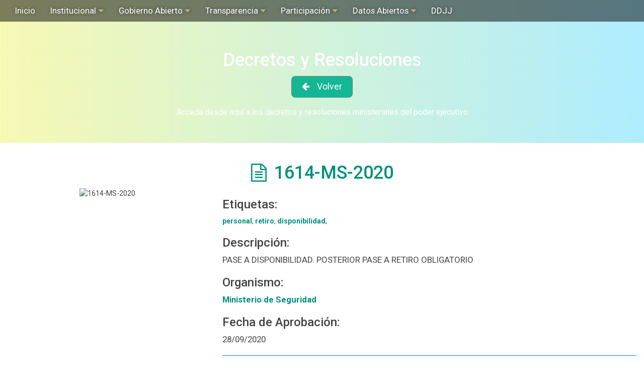

--- FILE ---
content_type: text/html; charset=utf-8
request_url: http://archivo.jujuy.gob.ar/repositorio/3183/
body_size: 3199
content:
<!DOCTYPE html>
<html lang="en">
  <head>
    <meta charset="utf-8">
    <title>Jujuy - Energia Viva</title>

    
    <link rel="icon" href="/static/img/favicon.ico">
    <link rel="stylesheet" type="text/css" href="/static/css/styles.css" />
    <link rel="stylesheet" type="text/css" href="/static/css/responsive.css" />
    <link rel="stylesheet" type="text/css" href="/static/css/bootstrap.min.css" />
    <link rel="stylesheet" type="text/css" href="http://fonts.googleapis.com/css?family=Roboto:300,400,500,700|Roboto+Condensed:400,700" />
    <link href="//maxcdn.bootstrapcdn.com/font-awesome/4.7.0/css/font-awesome.min.css" rel="stylesheet">
    <script type="text/javascript" src="/static/js/jquery-3.3.1.min.js"></script>
    <script type="text/javascript" src="/static/js/script.js"></script>
    <script type="text/javascript" src="/static/js/bootstrap.min.js"></script>
    <script type="text/javascript" src="/static/js/masonry.pkgd.min.js"></script>
    
  </head>
  <body id="body">

    <header>
        <nav id="main-navigation" class="nav navbar-static-top" role="navigation">

            <div class="responsive-menu">
                <div class="title-responsive"><p>Gobierno Abierto Jujuy</p></div>
                <div class="menu-toggle"><i class="fa fa-bars"></i></div>
            </div>

            <div class="container-fluid primary-nav">
                <div class="menu-principal-container"><ul id="menu-principal" class="nav navbar-nav"><li id="menu-item-806" class="menu-item menu-item-type-post_type menu-item-object-page current-menu-item page_item page-item-14 current_page_item menu-item-806"><a href="http://www.gajujuy.gob.ar/">Inicio</a></li>
<li id="menu-item-793" class="menu-item menu-item-type-custom menu-item-object-custom menu-item-has-children menu-item-793"><a>Institucional</a>
<ul class="sub-menu">
  <li id="menu-item-312" class="menu-item menu-item-type-post_type menu-item-object-page menu-item-has-children menu-item-312"><a href="http://www.gajujuy.gob.ar/institucional/direccion-de-transparencia-y-gobierno-abierto/">Dirección de Transparencia y Gobierno Abierto</a>
  <ul class="sub-menu">
    <li id="menu-item-6886" class="menu-item menu-item-type-post_type menu-item-object-page menu-item-6886"><a href="http://www.gajujuy.gob.ar/institucional/direccion-de-transparencia-y-gobierno-abierto/equipo-de-gobierno-abierto/">Equipo de Gobierno Abierto</a></li>
  </ul>
</li>
  <li id="menu-item-311" class="menu-item menu-item-type-post_type menu-item-object-page menu-item-has-children menu-item-311"><a href="http://www.gajujuy.gob.ar/institucional/mesa-de-trabajo-permanente/">Mesa de Trabajo Permanente</a>
  <ul class="sub-menu">
    <li id="menu-item-1652" class="menu-item menu-item-type-post_type menu-item-object-page menu-item-1652"><a href="http://www.gajujuy.gob.ar/institucional/mesa-de-trabajo-permanente/responsables-de-unidad-de-gobierno-abierto/">Responsables de Unidad de Gobierno Abierto</a></li>
  </ul>
</li>
</ul>
</li>
<li id="menu-item-802" class="menu-item menu-item-type-custom menu-item-object-custom menu-item-has-children menu-item-802"><a>Gobierno Abierto</a>
<ul class="sub-menu">
  <li id="menu-item-314" class="menu-item menu-item-type-post_type menu-item-object-page menu-item-314"><a href="http://www.gajujuy.gob.ar/gobierno-abierto/que-es-gobierno-abierto/">¿Qué es Gobierno Abierto?</a></li>
  <li id="menu-item-330" class="menu-item menu-item-type-post_type menu-item-object-page menu-item-330"><a href="http://www.gajujuy.gob.ar/gobierno-abierto/beneficios/">Los Beneficios de Gobierno Abierto</a></li>
  <li id="menu-item-6680" class="menu-item menu-item-type-post_type menu-item-object-page menu-item-6680"><a href="http://www.gajujuy.gob.ar/gobierno-abierto/plan-operativo-2017/">Plan Operativo 2017</a></li>
  <li id="menu-item-2232" class="menu-item menu-item-type-post_type menu-item-object-page menu-item-2232"><a target="_blank" href="http://www.gajujuy.gob.ar/alianza-para-un-gobierno-abierto/">Alianza para un Gobierno Abierto</a></li>
  <li id="menu-item-5614" class="menu-item menu-item-type-custom menu-item-object-custom menu-item-5614"><a target="_blank" href="https://www.argentina.gob.ar/modernizacion/">Ministerio de Modernización</a></li>
</ul>
</li>
<li id="menu-item-754" class="menu-item menu-item-type-custom menu-item-object-custom menu-item-has-children menu-item-754"><a>Transparencia</a>
<ul class="sub-menu">
  <li id="menu-item-471" class="menu-item menu-item-type-post_type menu-item-object-page menu-item-has-children menu-item-471"><a href="http://www.gajujuy.gob.ar/ley-de-acceso-a-la-informacion-l-a-i/">Ley de Acceso a la Información (L.A.I.)</a>
  <ul class="sub-menu">
    <li id="menu-item-6653" class="menu-item menu-item-type-post_type menu-item-object-page menu-item-6653"><a href="http://www.gajujuy.gob.ar/registro-solicitudes/">Registro de Solicitudes de Información</a></li>
    <li id="menu-item-795" class="menu-item menu-item-type-post_type menu-item-object-page menu-item-795"><a href="http://www.gajujuy.gob.ar/ley-de-acceso-a-la-informacion-l-a-i/que-es-el-acceso-a-la-informacion/">¿Qué es el Acceso a la Información?</a></li>
    <li id="menu-item-779" class="menu-item menu-item-type-post_type menu-item-object-page menu-item-779"><a href="http://www.gajujuy.gob.ar/ley-de-acceso-a-la-informacion-l-a-i/que-es-una-solicitud-de-acceso-a-la-informacion/">¿Qué es una solicitud de acceso a la información?</a></li>
    <li id="menu-item-780" class="menu-item menu-item-type-post_type menu-item-object-page menu-item-780"><a href="http://www.gajujuy.gob.ar/ley-de-acceso-a-la-informacion-l-a-i/beneficios-del-acceso-a-la-informacion/">¿Cuáles son los beneficios?</a></li>
    <li id="menu-item-800" class="menu-item menu-item-type-post_type menu-item-object-page menu-item-800"><a href="http://www.gajujuy.gob.ar/ley-de-acceso-a-la-informacion-l-a-i/sujetos-obligados/">¿Quiénes son los Sujetos Obligados?</a></li>
    <li id="menu-item-701" class="menu-item menu-item-type-post_type menu-item-object-page menu-item-701"><a href="http://www.gajujuy.gob.ar/ley-de-acceso-a-la-informacion-l-a-i/acceso-a-la-informacion/">Formulario de Solicitud de Información</a></li>
    <li id="menu-item-1769" class="menu-item menu-item-type-post_type menu-item-object-page menu-item-1769"><a href="http://www.gajujuy.gob.ar/ley-de-acceso-a-la-informacion-l-a-i/procedimientos/">Procedimiento de solicitud de información</a></li>
    <li id="menu-item-773" class="menu-item menu-item-type-post_type menu-item-object-page menu-item-773"><a href="http://www.gajujuy.gob.ar/ley-de-acceso-a-la-informacion-l-a-i/normativa/">Normativa</a></li>
    <li id="menu-item-1520" class="menu-item menu-item-type-post_type menu-item-object-page menu-item-1520"><a href="http://www.gajujuy.gob.ar/ley-de-acceso-a-la-informacion-l-a-i/preguntas-frecuentes/">Preguntas Frecuentes</a></li>
  </ul>
</li>
  <li id="menu-item-315" class="menu-item menu-item-type-post_type menu-item-object-page menu-item-315"><a href="http://www.gajujuy.gob.ar/?page_id=160">Informe de Gestión Semestral</a></li>
  <li id="menu-item-431" class="menu-item menu-item-type-post_type menu-item-object-page menu-item-431"><a href="http://www.gajujuy.gob.ar/transparencia-activa/">Transparencia Activa</a></li>
</ul>
</li>
<li id="menu-item-803" class="menu-item menu-item-type-custom menu-item-object-custom menu-item-has-children menu-item-803"><a>Participación</a>
<ul class="sub-menu">
  <li id="menu-item-6683" class="menu-item menu-item-type-post_type menu-item-object-page menu-item-6683"><a href="http://www.gajujuy.gob.ar/?page_id=6587">Construyendo la Participación Ciudadana</a></li>
  <li id="menu-item-1636" class="menu-item menu-item-type-post_type menu-item-object-page menu-item-1636"><a href="http://www.gajujuy.gob.ar/participacion-ciudadana/consulta-publica/">Consulta Pública</a></li>
  <li id="menu-item-321" class="menu-item menu-item-type-post_type menu-item-object-page menu-item-321"><a href="http://www.gajujuy.gob.ar/participacion-ciudadana/hackathon/">Hackathon</a></li>
</ul>
</li>
<li id="menu-item-804" class="menu-item menu-item-type-custom menu-item-object-custom menu-item-has-children menu-item-804"><a>Datos Abiertos</a>
<ul class="sub-menu">
  <li id="menu-item-6995" class="menu-item menu-item-type-post_type menu-item-object-page menu-item-6995"><a href="http://www.gajujuy.gob.ar/decretos/">Decretos y Resoluciones</a></li>
  <li id="menu-item-6954" class="menu-item menu-item-type-custom menu-item-object-custom menu-item-6954"><a target="_blank" href="http://presupuestociudadano.gajujuy.gob.ar">Presupuesto Ciudadano</a></li>
  <li id="menu-item-6717" class="menu-item menu-item-type-post_type menu-item-object-page menu-item-6717"><a href="http://www.gajujuy.gob.ar/nomina-de-personal/">Personal</a></li>
  <li id="menu-item-322" class="menu-item menu-item-type-post_type menu-item-object-page menu-item-322"><a href="http://www.gajujuy.gob.ar/datos-abiertos/contrataciones-publicas/">Licitaciones</a></li>
  <li id="menu-item-3699" class="menu-item menu-item-type-custom menu-item-object-custom menu-item-3699"><a target="_blank" href="http://datos.gajujuy.gob.ar">Portal de Datos Abierto</a></li>
</ul>
</li>
<li id="menu-item-6974" class="menu-item menu-item-type-custom menu-item-object-custom menu-item-6974"><a target="_blank" href="http://oa.jujuy.gob.ar/declaraciones-juradas">DDJJ</a></li>
</ul></div>
            </div>
        </nav><!-- #main-navigation -->
    </header>
    
    <main>
      
    
    <section class="home">
    <section class="seccion-archivos" id="archivos">
        <div class="header-content col-md-12">
            <!--Listado de Archivos (Aca deberias generar los bloques irregulares)-->
            <h2 class="site-title"><a href="/">Decretos y Resoluciones</a></h2>
            <div class="buscar-archivos">
                <a href="/" class="back-button">Volver</a>
            </div>
            <p>Acceda desde aquí a los decretos y resoluciones ministeriales del poder ejecutivo</p>
        </div>


        <div class="full-width">
            <section class="mostrar-archivo" style="padding-bottom: 40px">
                <!--REEMPLAZAR POR EL NOMBRE DEL TIPO-->
                <h1 class="archivo-titulo col-md-12">1614-MS-2020</h1>
                <div class="archivo-thumb col-md-4">    
                    <img src="" width="300" alt="1614-MS-2020">
                </div>
                <div class="col-md-8">
                    <h3>Etiquetas:</h3>
                    <p class="etiquetas">
                        
                            <a href='/etiqueta/70'>personal</a>,
                        
                            <a href='/etiqueta/106'>retiro</a>,
                        
                            <a href='/etiqueta/218'>disponibilidad</a>,
                        
                    </p>
                    <h3>Descripción:</h3>
                    <p class="descripcion">PASE A DISPONIBILIDAD. POSTERIOR PASE A RETIRO OBLIGATORIO</p>
                    <h3>Organismo: </h3>
                    <p class="descripcion"><a href="/organismo/16">Ministerio de Seguridad</a></p>
                    <h3>Fecha de Aprobación:</h3>
                    <p class="descripcion">28/09/2020</p>
                    <hr>
                    <a href="/archivos/1614-MS-2020.pdf" target="_blank">Descargar</a>
                </div>
            </section>
        </div>
    </section>

    </main>

    <footer>
        <div class="footer-top"></div>
        <div class="footer-bottom">
          <div class="col-md-4">
            <h4>Dirección Provincial de Transparencia y Gobierno Abierto</h4>
            <div class="contacto-footer">
                <hr />
                <p>Sarmiento N°174 - 12 A</p>
                <p>San Salvador de Jujuy (Y4600)</p>
              <p>0388-4239452 | 388 446-2864</p>
              <p>info@gajujuy.gob.ar</p>
              <hr />
            </div>
          </div>
          <div class="col-md-4" ng-controller="NewsCtrl">
                  </div>
          <div class="col-md-4">
            <h4>Redes Sociales</h4>
            <div class="redes-sociales">
              <span class="icon-facebook"></span>
              <span class="icon-twitter"></span>
              <span class="icon-youtube"></span>
              <span class="icon-instagram"></span>
            </div>
            <h4>Secciones</h4>
            <ul class="secciones">
              <li><a href="#">Transparencia Activa</a></li>
              <li><a href="#">Conoc&eacute; Jujuy</a></li>
              <li><a href="#">Gobierno en Territorio</a></li>
              <li><a href="#">Agenda Cultural</a></li>
            </ul>
          </div>
        </div>
        <div class="copyright">
          Dirección Provincial de Transparencia y Gobierno Abierto de Jujuy. 2017
        </div>
      </footer>
  </body>
</html>